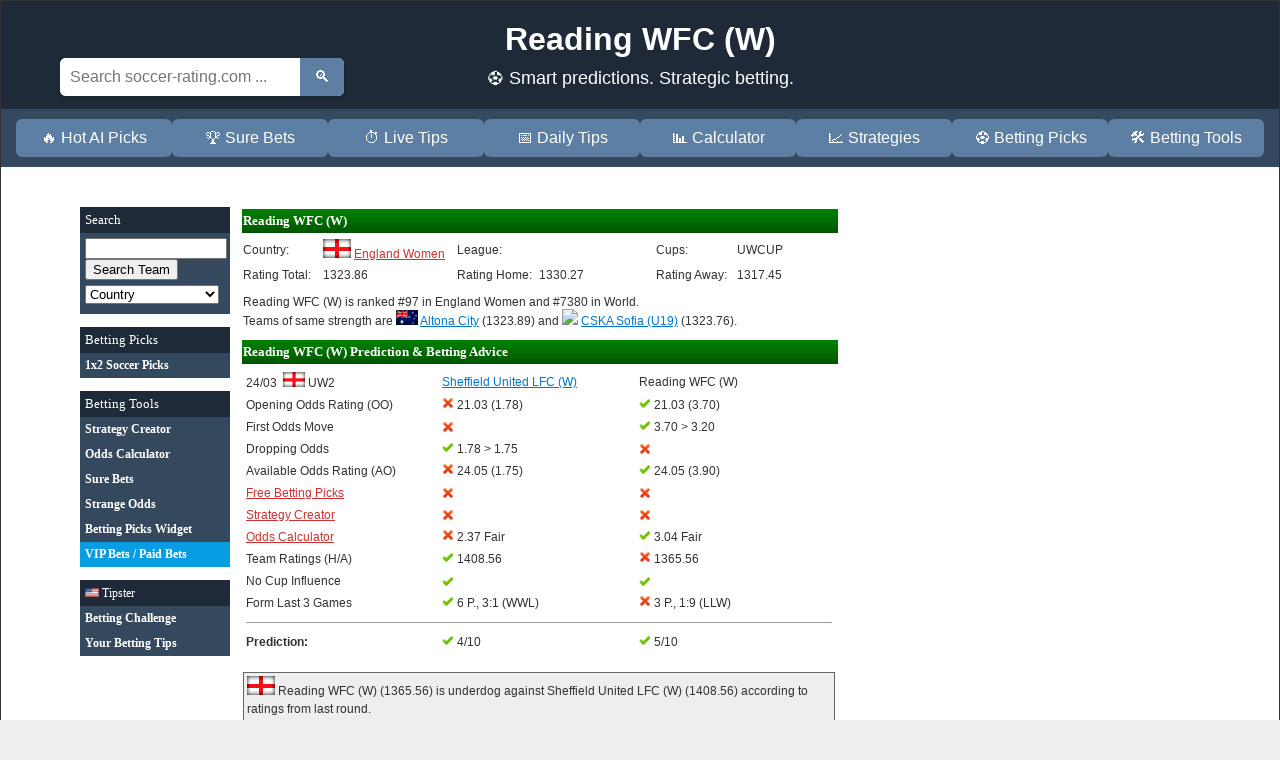

--- FILE ---
content_type: text/html; charset=UTF-8
request_url: https://www.soccer-rating.com/Reading-WFC-W/w5004/
body_size: 8984
content:
<!DOCTYPE HTML PUBLIC "-//W3C//DTD HTML 4.01 Transitional//EN"
       "https://www.w3.org/TR/html4/loose.dtd">
<html>
<head>
<meta http-equiv="content-type" content="text/html; charset=utf-8">
<title>Reading WFC (W): Prediction (1x2), Betting Advice & FAIR ODDS</title>
<meta name="description" content="Prediction 1 ✘ 2: Reading WFC (W) in England Women lower leagues. ⚽ Bet on Reading WFC (W). 󾕊 Match Preview & Betting Tips. | ✅ Fair Odds seem to be Reading WFC (W) ...">
<meta http-equiv="expires" content="0">
<meta http-equiv="cache-control" content="no-cache"><meta http-equiv="pragma" content="no-cache">
<link rel="stylesheet" type="text/css" media="all" href="https://www.soccer-rating.com/style.css">
<link rel="stylesheet" type="text/css" media="all" href="/css/sr.css">
<script src="/js/sr.js" defer></script>
<base href="https://www.soccer-rating.com/">
<meta name="viewport" content="width=device-width; initial-scale=1; minimum-scale=1; maximum-scale=2.5; user-scalable=2.5;"/>   
<meta http-equiv="X-UA-Compatible" content="IE=edge,chrome=1">
<meta name="HandheldFriendly" content="True">
<meta name="MobileOptimized" content="400">

<!-- Global site tag (gtag.js) - Google Analytics -->
<script async src="https://www.googletagmanager.com/gtag/js?id=UA-3455536-2"></script>
<script>
  window.dataLayer = window.dataLayer || [];
  function gtag(){dataLayer.push(arguments);}
  gtag('js', new Date());

  gtag('config', 'UA-3455536-2');
</script>

<style type="text/css">
body {text-align:center;background-color:#eee;}
td {font-family:Verdana;font-size:13px;}
a.navi {font-family:Arial;font-size:13px;}
.field {position:absolute;width:40px;text-align:center;}
.lheadline {font-size:24px;}
.leftcol {min-height:780px;}
.sfield {position:relative;height:320px;width:540px;background:url('/images/sfield.jpg');left:6px;}
.fp {background-color:#333;color:#fff;display:inline-block;padding:2px;margin-top:1px;white-space:nowrap;}
@media only screen and (max-width: 910px) { 
  .leftcol {min-height:0px;}
}
@media only screen and (max-width: 500px) { 
 .sfield {position:absolute;left:-40px;width:520px;}
 .sfieldwrap {width:380px;height:320px;overflow:hidden;
}
.wrap {max-width:100%;width:100%;}
a {color:#000000;}
a:hover {color:#ff0000;}
.nav-buttons a:hover {
  color:white;
  background-color: #7f97b5;
}
</style>
<script type="application/ld+json">
{
  "@context": "https://schema.org/",
  "@type": "SportsEvent",
  "name": "Sheffield United LFC (W) - Reading WFC (W)",
  "description": "Sheffield United LFC (W) vs Reading WFC (W) Prediction, Betting Tips",
 "url": "https://www.soccer-rating.com/Reading-WFC-W/w5004/","startDate": "2024-03-24T15:00+0100",   "location": {
    "@type": "Place",
    "name": "Sheffield United LFC (W) Stadium",
    "address": "Sheffield United LFC (W) Stadium"
  },
  "awayTeam": {
    "@type": "SportsTeam",
    "name": "Reading WFC (W)",
    "sameAs": "https://www.soccer-rating.com/Reading-WFC-W/w5004/"
  },
  "homeTeam": {
    "@type": "SportsTeam",
    "name": "Sheffield United LFC (W)",
    "sameAs": "https://www.soccer-rating.com/Sheffield-United-LFC-W/w9464/"
  }
 }
</script>

</head>
<body>



<div class="wrap" style="max-width:100%;width:100%;background-repeat:no-repeat;background-color:#ffffff;display:inline-block;">


<header>
  <div class="header-inner">
  <h1>
Reading WFC (W)</h1>
    <div class="header-layout">
     <div class="tagline">⚽ Smart predictions. Strategic betting.</div>       <div class="search-bar">
        <form action="/search" method="GET">
          <input type="text" name="search" placeholder="Search soccer-rating.com ..." />
          <button type="submit">🔍</button>
        </form>
      </div>
    </div>
  </div>
</header>

  <div class="nav-container">
    <div class="nav-buttons">
      <a href="/">🔥 Hot AI Picks</a>
      <a href="/sure-bets">🏆 Sure Bets</a>
      <a href="/live-tips">⏱️ Live Tips</a>
      <a href="/today-prediction">📅 Daily Tips</a>
      <a href="/football-odds-calculator">📊 Calculator</a>
      <a href="/tips/">📈 Strategies</a>
      <a href="/picks">⚽ Betting Picks</a>    
   <a href="#" id="contactBtn">🛠️ Betting Tools</a>
    <div class="dropdown" id="contactDropdown">
      <a href="/football-country-ranking/">Ratings</a>
      <a href="/betting-challenge/">Challenge</a>
      <a href="/bet">User Tips</a>
      <a href="/newsletter">Newsletter</a>
      <a href="/strange-odds">Strange Odds</a>
      <a href="/lucky.php">Lucky Bets</a>
      <a href="/wlogin.php">Picks Widget</a>
      <a href="/vip">VIP / Paid Bets</a>
    </div>
    </div>
  </div>

  <div class="container">

<div class="content2 nomobil leftcol">


<table cellpadding="5" cellspacing="0" width="100%">
<tr><td bgcolor="#1e2a38"><font color="#ffffff" face="Verdana" size="2">Search</font></td></tr>
<tr><td bgcolor="#34495e">
<form action="search.php" method="GET" style="margin-top:0px;margin-bottom:5px">
<input type="text" name="search" size="15" style="width:134px"><br>
<input type="submit" value="Search Team">
</form>

<form action="country.php" method="POST" style="margin-top:0px;margin-bottom:5px">
<select name="cid"  style="width:134px" onchange="window.location.href=this.options[this.selectedIndex].value">
<option value="">Country
<option value="/England/">England</option><option value="/Spain/">Spain</option><option value="/Italy/">Italy</option><option value="/Germany/">Germany</option><option value="/France/">France</option>
<option value="">---------</option>
<option value="/Albania/">Albania</option><option value="/Armenia/">Armenia</option><option value="/Austria/">Austria</option><option value="/Azerbaijan/">Azerbaijan</option><option value="/Belarus/">Belarus</option><option value="/Belgium/">Belgium</option><option value="/Bosnia-Herzegovina/">Bosnia-Herzegovina</option><option value="/Bulgaria/">Bulgaria</option>
<option value="/Croatia/">Croatia</option><option value="/Cyprus/">Cyprus</option><option value="/Czech-Republic/">Czech Republic</option><option value="/Denmark/">Denmark</option><option value="/Estonia/">Estonia</option><option value="/Finland/">Finland</option><option value="/Faeroeer/">Färöer</option><option value="/Georgia/">Georgia</option><option value="/Greece/">Greece</option><option value="/Hungary/">Hungary</option><option value="/Iceland/">Iceland</option><option value="/Ireland/">Ireland</option><option value="/Israel/">Israel</option><option value="/Kazakhstan/">Kazakhstan</option><option value="/Latvia/">Latvia</option><option value="/Lithuania/">Lithuania</option><option value="/Luxembourg/">Luxembourg</option><option value="/Macedonia/">Macedonia</option><option value="/Malta/">Malta</option><option value="/Moldova/">Moldova</option><option value="/Montenegro/">Montenegro</option><option value="/Netherlands/">Netherlands</option><option value="/Northern-Ireland/">Northern Ireland</option><option value="/Norway/">Norway</option><option value="/Poland/">Poland</option><option value="/Portugal/">Portugal</option><option value="/Romania/">Romania</option><option value="/Russia/">Russia</option><option value="/Scotland/">Scotland</option><option value="/Serbia/">Serbia</option><option value="/Slovakia/">Slovakia</option><option value="/Slovenia/">Slovenia</option><option value="/Sweden/">Sweden</option><option value="/Switzerland/">Switzerland</option><option value="/Turkey/">Turkey</option><option value="/Ukraine/">Ukraine</option><option value="/Wales/">Wales</option></select></form>


</td></tr></table><p>


<table cellpadding="5" cellspacing="0" width="100%">
<tr><td bgcolor="#1e2a38"><font color="#ffffff" face="Verdana" size="2">Betting Picks</font></td></tr>
<tr><td bgcolor="#34495e"><a href="/picks" class="lmenu"><font color="#ffffff"><b>1x2 Soccer Picks</b></font></a></td></tr>
</table><p>



<table cellpadding="5" cellspacing="0" width="100%">
<tr><td bgcolor="#1e2a38"><font color="#ffffff" face="Verdana" size="2">Betting Tools</font></td></tr>
<!-- <tr><td bgcolor="#34495e"><a href="/banker-bets" class="lmenu"><font color="#ffffff"><b>Banker Bets</b></font></a></td></tr> -->
<tr><td bgcolor="#34495e"><a href="/tips/" class="lmenu"><font color="#ffffff"><b>Strategy Creator</b></font></a></td></tr>
<tr><td bgcolor="#34495e"><a href="/football-odds-calculator" class="lmenu"><font color="#ffffff"><b>Odds Calculator</b></font></a></td></tr>
<tr><td bgcolor="#34495e"><a href="/sure-bets" class="lmenu"><font color="#ffffff"><b>Sure Bets</b></font></a></td></tr>
<tr><td bgcolor="#34495e"><a href="/strange-odds" class="lmenu"><font color="#ffffff"><b>Strange Odds</b></font></a></td></tr>
<tr><td bgcolor="#34495e"><a href="/wlogin.php" class="lmenu"><font color="#ffffff"><b>Betting Picks Widget</b></font></a></td></tr>
<tr><td bgcolor="#089DE3"><a href="/vip" class="lmenu"><font color="#ffffff"><b>VIP Bets / Paid Bets</b></font></a></td></tr> 


</table><p>








<table cellpadding="5" cellspacing="0" width="100%"><tr><td bgcolor="#1e2a38" colspan=2><img src="./flags/US.gif" width="14" align="abscenter"> <a href="/profile.php" class="lmenu"><font style="font-family:Verdana;font-size:12px;color:#ffffff">Tipster</font></a></td></tr><tr><td bgcolor="#34495e"><a href="/betting-challenge" class="lmenu"><font style="font-family:Verdana;font-size:12px;color:#ffffff"><b>Betting Challenge</b></font></a></td></tr><tr><td bgcolor="#34495e"><a href="/bet" class="lmenu"><font color="#ffffff"><b>Your Betting Tips</b></font></a></td></tr></table><p>
<ins class="adsbygoogle"
     style="display:block"
     data-ad-client="ca-pub-3868395791807719"
     data-ad-slot="2387363105"
     data-ad-format="auto"
     data-full-width-responsive="true"></ins>
<script>
     (adsbygoogle = window.adsbygoogle || []).push({});
</script><br>




</div>


<style type="text/css">
.leftc {margin-left:10px;max-width:600px;}
.ismobil2 {display:none;}
@media only screen and (max-width:910px) {
 .leftc {margin-left:4px;max-width:550px;}
}
@media only screen and (max-width:750px) {
 .nomobil, .nomobilstar {display:none;}
 .ismobil {display:block;}
 .ismobil2 {display:table-cell;}
 body {margin:0;padding:0;}
 .bigtable {max-width:100%;}
 .news, .offer {display:table-footer-group;float:none;}
 .matches {display:table-header-group;float:none;}
 .wrap {display:table;border-spacing:10px;}
 .leftc {margin-left:4px;max-width:550px;}
}

</style>

<div class="content2 leftc" style="background-color:#ffffff">



<table bgcolor="#ffffff" width="100%" class="bigtable" style="border:0px solid;">
<tr><th bgcolor="#006600" colspan="11" style="background-color:#008000;background-image:url(/gradient.png);" height="22"><font color="#ffffff" face="Verdana" size="2"><b>Reading WFC (W)</b></font></th></tr>
<tr><td width="14%">Country:</td><td width="22%"><img src="/flags/UW.gif" border="0" align="abscenter"> <a href="/England-Women/" class="highlight">England Women</a></td><td class="nomobil">&nbsp; &nbsp;</td><td width="14%">League:</td><td width="19%"><a href="/England-Women//" class="highlight"></a></td><td class="nomobil">&nbsp; &nbsp;</td><td width="14%" class="nomobil">Cups:</td><td width="16%" class="nomobil">UWCUP</td><td rowspan=2 width="6%" valign="middle" align="center"></td></tr><tr class="nomobil"><td>Rating Total:</td><td>1323.86</td><td></td><td>Rating Home:</td><td>1330.27</td><td></td><td>Rating Away:</td><td>1317.45</td></tr>
</table>



<table bgcolor="#ffffff" width="100%" border="0" class="bigtable"  style="margin-top:7px;">
<tr><td colspan>Reading WFC (W) is ranked #97 in England Women and #7380 in World. 
<br>
Teams of same strength are <img src="https://www.soccer-rating.com/flags/AU.gif" height="15" align="abscenter"> <a href="/Altona-City/w14096/">Altona City</a> (1323.89) and <img src="https://www.soccer-rating.com/flags/.gif" height="15" align="abscenter"> <a href="/CSKA-Sofia-U19/w16677/">CSKA Sofia (U19)</a> (1323.76).</td></tr></table>

<table bgcolor="#ffffff" width="100%" border="0" class="bigtable" style="margin-top:7px;"><tr><th bgcolor="#006600" colspan="11" style="background-color:#008000;background-image:url(/gradient.png);" height="22"><font color="#ffffff" face="Verdana" size="2"><b>Reading WFC (W) Prediction &amp; Betting Advice</b></font></th></tr><tr><td><font style="line-height:1.5"><table class="bigtable" width="100%" border="0"><tr><tr><td width="33%">24/03 &nbsp;<img src="https://www.soccer-rating.com/flags/UW.gif" height="15" align="abscenter"> UW2</td><td width="33%"><a href="/Sheffield-United-LFC-W/w9464/"><u>Sheffield United LFC (W)</u></a><br></td><td width="33%"> Reading WFC (W)</td></tr><tr><td>Opening Odds Rating (OO)</td><td><img src="/images/lost.png" height="12"> 21.03 (1.78)</td><td><img src="/images/won.png" height="12"> 21.03 (3.70)</td></tr><tr><td>First Odds Move</td><td><img src="/images/lost.png" height="12"></td><td><img src="/images/won.png" height="12"> 3.70 &gt; 3.20</td></tr><tr><td>Dropping Odds</td><td><img src="/images/won.png" height="12"> 1.78 &gt; 1.75</td><td><img src="/images/lost.png" height="12"></td></tr><tr><td>Available Odds Rating (AO)</td><td><img src="/images/lost.png" height="12"> 24.05 (1.75)</td><td><img src="/images/won.png" height="12"> 24.05 (3.90)</td></tr><tr><td><a href="/picks.php" class="highlight">Free Betting Picks</a></td><td><img src="/images/lost.png" height="12"></td><td><img src="/images/lost.png" height="12"></td></tr><tr><td><a href="/tips/" class="highlight">Strategy Creator</a></td><td><img src="/images/lost.png" height="12"></td><td><img src="/images/lost.png" height="12"></td></tr><tr><td><a href="/football-odds-calculator" class="highlight">Odds Calculator</a></td><td><img src="/images/lost.png" height="12"> 2.37 Fair</td><td><img src="/images/won.png" height="12"> 3.04 Fair</td></tr><tr><td>Team Ratings (H/A)</td><td><img src="/images/won.png" height="12"> 1408.56</td><td><img src="/images/lost.png" height="12"> 1365.56</td></tr><tr><td>No Cup Influence</td><td><img src="/images/won.png" height="12"></td><td><img src="/images/won.png" height="12"></td></tr><tr><td>Form Last 3 Games</td><td><img src="/images/won.png" height="12"> 6 P., 3:1 (WWL)</td><td><img src="/images/lost.png" height="12"> 3 P., 1:9 (LLW)</td></tr><tr><td colspan=3><hr size=1></td></tr><tr><td><b>Prediction:</b></td><td><img src="/images/won.png" height="12"> 4/10</td><td><img src="/images/won.png" height="12"> 5/10</td></tr>
</table><br><table bgcolor="#eeeeee" width="100%" style="border:1px solid #666666;"><tr><td><img src="/flags/UW.gif" border="0" align="abscenter"> Reading WFC (W) (1365.56) is underdog against Sheffield United LFC (W) (1408.56) according to ratings from last round.<p style="margin-bottom:0"><b>Betting Tip:</b><br><i>No Bet!</i><br>Fair Odds seem to be Sheffield United LFC (W) (2.37) and Reading WFC (W) (3.04).
<br>Reading WFC (W) is <b>underrated</b> by bookmakers.&nbsp; OO|AO&nbsp;Ratings are 21|24 <font face="Verdana" style="font-size:14px" color="#006600">&uarr;</font>.<br><div style="margin-top:10px"><b>Odds Development:</b></div><style>.arr {padding-left:0 !important;}</style><table cellpadding="2"><tr><td>Opening Odds:</td><td>1.78</td><td></td><td>3.50</td><td>3.70</td><td></td><td>(OO 21.03)</td></tr><tr><td>Dropping Odds:</td><td>1.98</td><td  class="arr"><font face="Verdana" style="font-size:14px;" color="#006600">&uarr;</font></td><td>3.30</td><td>3.20</td><td class="arr"><font face="Verdana" style="font-size:14px;" color="#ff0000">&darr;</font></td><td>(DO 10.10)</td></tr><tr><td>Closing Odds:</td><td>1.75</td><td class="arr"><font face="Verdana" style="font-size:14px;" color="#ff0000">&darr;</font></td><td>3.40</td><td>3.90</td><td class="arr"><font face="Verdana" style="font-size:14px;" color="#006600">&uarr;</font></td><td>(AO 24.05)</td></tr><tr><td>Fair Odds:</td><td>2.37</td><td></td><td>4.01</td><td>3.04</td><td></td><td> <a href="javascript:copyToClipboard('Sheffield United LFC (W),Reading WFC (W),2,UW2,21.03,10.10,24.05,1.78,3.50,3.70,1.98,3.30,3.20,1.75,3.40,3.90,2.37,4.01,3.04')">Calculated Odds</a></td></tr></table></td></tr></table></font></td></tr></table>








</div>

<div class="content2 leftc" style="border:0px solid;max-width:100%">






<table class="bigtable" bgcolor="#ffffff" width="100%" cellspacing="0" cellpadding="3" border="0">
<tr>
<td bgcolor="#006600" style="background-color:#008000;background-image:url(/gradient.png);" height="22" class="nomobil"><font color="#ffffff" face="Verdana" size="2"><b>&nbsp;</b></font></td>
<td bgcolor="#006600" style="background-color:#008000;background-image:url(/gradient.png);" height="22"><font color="#ffffff" face="Verdana" size="2"><b>Matches</b></font></td>
<td bgcolor="#006600" style="background-color:#008000;background-image:url(/gradient.png);"><font color="#ffffff" face="Verdana" size="2"><b>Reading WFC (W)</b></font></td>
<th bgcolor="#006600" style="background-color:#008000;background-image:url(/gradient.png);" class="nomobil" align="center"><font color="#ffffff" face="Verdana" size="2"><b>1</b></font></th>
<th bgcolor="#006600" style="background-color:#008000;background-image:url(/gradient.png);" class="nomobil" align="center"><font color="#ffffff" face="Verdana" size="2"><b>X</b></font></th>
<th bgcolor="#006600" style="background-color:#008000;background-image:url(/gradient.png);" class="nomobil" align="center"><font color="#ffffff" face="Verdana" size="2"><b>2</b></font></th>
<th bgcolor="#006600" style="background-color:#008000;background-image:url(/gradient.png);" class="ismobil2"><font color="#ffffff" face="Verdana" size="2"><b>Odds</b></font></th>
<td bgcolor="#006600" style="background-color:#008000;background-image:url(/gradient.png);" class="nomobil"><font color="#ffffff" face="Verdana" size="2"><b></b></font></td>
<th bgcolor="#006600" style="background-color:#008000;background-image:url(/gradient.png);" colspan="2"><font color="#ffffff" face="Verdana" size="2"><b>Home/Away</b></font></th>
<td bgcolor="#006600" style="background-color:#008000;background-image:url(/gradient.png);"><font color="#ffffff" face="Verdana" size="2"><b>Res.</b></font></td>
</tr>
<tr bgcolor="#ffffff"><td class="nomobil">30</td><td>24.03.24<div class="ismobil">UW2</div></td><td><a href="/Sheffield-United-LFC-W/w9464/" class="list">Sheffield United LFC (W)</a> - Reading WFC (W)</td><td align=center class="nomobil"><b>1.75</b></td><td align=center class="nomobil">3.40</td><td align=center class="nomobil">3.90</td><td class="ismobil"><b>1.75</b><br>3.40<br>3.90</td><td class="nomobil">UW2</td><td>1453.68</td><td><b>1323.86</b></td><td>5:1</td></tr>
<tr bgcolor="#f3f3f3"><td class="nomobil">29</td><td>20.03.24<div class="ismobil">UW2</div></td><td>Reading WFC (W) - <a href="/Birmingham-City-LFC-W/w2879/" class="list">Birmingham City LFC (W)</a></td><td align=center class="nomobil">6.75</td><td align=center class="nomobil">4.10</td><td align=center class="nomobil"><b>1.39</b></td><td class="ismobil">6.75<br>4.10<br><b>1.39</b></td><td class="nomobil">UW2</td><td><b>1347.91</b></td><td>1632.30</td><td>0:4</td></tr>
<tr bgcolor="#ffffff"><td class="nomobil">28</td><td>17.03.24<div class="ismobil">UW2</div></td><td><a href="/Southampton-LFC-W/w11045/" class="list">Southampton LFC (W)</a> - Reading WFC (W)</td><td align=center class="nomobil"><b>1.51</b></td><td align=center class="nomobil">3.80</td><td align=center class="nomobil">5.25</td><td class="ismobil"><b>1.51</b><br>3.80<br>5.25</td><td class="nomobil">UW2</td><td>1556.39</td><td><b>1375.78</b></td><td>5:0</td></tr>
<tr bgcolor="#f3f3f3"><td class="nomobil">27</td><td>10.03.24<div class="ismobil">UW2</div></td><td><a href="/Charlton-Athletic-WFC-W/w9608/" class="list">Charlton Athletic WFC (W)</a> - Reading WFC (W)</td><td align=center class="nomobil">1.43</td><td align=center class="nomobil">4.10</td><td align=center class="nomobil"><b>6.00</b></td><td class="ismobil">1.43<br>4.10<br><b>6.00</b></td><td class="nomobil">UW2</td><td>1577.62</td><td><b>1359.91</b></td><td>0:1</td></tr>
<tr bgcolor="#ffffff"><td class="nomobil">26</td><td>03.03.24<div class="ismobil">UW2</div></td><td>Reading WFC (W) - <a href="/London-City-Lionesses-LFC-W/w9517/" class="list">London City Lionesses LFC (W)</a></td><td align=center class="nomobil">2.85</td><td align=center class="nomobil">3.30</td><td align=center class="nomobil"><b>2.15</b></td><td class="ismobil">2.85<br>3.30<br><b>2.15</b></td><td class="nomobil">UW2</td><td><b>1374.08</b></td><td>1464.83</td><td>1:2</td></tr>
<tr bgcolor="#f3f3f3"><td class="nomobil">25</td><td>04.02.24<div class="ismobil">UW2</div></td><td>Reading WFC (W) - <a href="/Sunderland-WFC-W/w4475/" class="list">Sunderland WFC (W)</a></td><td align=center class="nomobil"><b>4.00</b></td><td align=center class="nomobil">3.20</td><td align=center class="nomobil">1.80</td><td class="ismobil"><b>4.00</b><br>3.20<br>1.80</td><td class="nomobil">UW2</td><td><b>1421.01</b></td><td>1509.10</td><td>1:0</td></tr>
<tr bgcolor="#ffffff"><td class="nomobil">24</td><td>28.01.24<div class="ismobil">UW2</div></td><td><a href="/Lewes-LFC-W/w9465/" class="list">Lewes LFC (W)</a> - Reading WFC (W)</td><td align=center class="nomobil">1.90</td><td align=center class="nomobil"><b>3.30</b></td><td align=center class="nomobil">3.40</td><td class="ismobil">1.90<br><b>3.30</b><br>3.40</td><td class="nomobil">UW2</td><td>1374.70</td><td><b>1501.31</b></td><td>2:2</td></tr>
<tr bgcolor="#f3f3f3"><td class="nomobil">23</td><td>14.01.24<div class="ismobil">UWCUP</div></td><td>Reading WFC (W) - <a href="/Wolverhampton-Wanderers-WFC-W/w10976/" class="list">Wolverhampton Wanderers WFC (W)</a></td><td align=center class="nomobil">1.70</td><td align=center class="nomobil">3.60</td><td align=center class="nomobil"><b>4.00</b></td><td class="ismobil">1.70<br>3.60<br><b>4.00</b></td><td class="nomobil">UWCUP</td><td><b>1554.88</b></td><td>1585.15</td><td>1:2</td></tr>
<tr bgcolor="#ffffff"><td class="nomobil">22</td><td>17.12.23<div class="ismobil">UW2</div></td><td>Reading WFC (W) - <a href="/Crystal-Palace-LFC-W/w9466/" class="list">Crystal Palace LFC (W)</a></td><td align=center class="nomobil">4.40</td><td align=center class="nomobil"><b>3.75</b></td><td align=center class="nomobil">1.60</td><td class="ismobil">4.40<br><b>3.75</b><br>1.60</td><td class="nomobil">UW2</td><td><b>1430.01</b></td><td>1764.51</td><td>1:1</td></tr>
<tr bgcolor="#f3f3f3"><td class="nomobil">21</td><td>13.12.23<div class="ismobil">UWCUP</div></td><td><a href="/Bristol-City-WFC-W/w2878/" class="list">Bristol City WFC (W)</a> - Reading WFC (W)</td><td align=center class="nomobil">1.39</td><td align=center class="nomobil"><b>4.33</b></td><td align=center class="nomobil">6.25</td><td class="ismobil">1.39<br><b>4.33</b><br>6.25</td><td class="nomobil">UWCUP</td><td>1584.74</td><td><b>1443.48</b></td><td>1:1</td></tr>
<tr bgcolor="#ffffff"><td class="nomobil">20</td><td>10.12.23<div class="ismobil">UWCUP</div></td><td><a href="/Cheltenham-Town-LFC-W/w10975/" class="list">Cheltenham Town LFC (W)</a> - Reading WFC (W)</td><td align=center class="nomobil">7.50</td><td align=center class="nomobil">4.80</td><td align=center class="nomobil"><b>1.30</b></td><td class="ismobil">7.50<br>4.80<br><b>1.30</b></td><td class="nomobil">UWCUP</td><td>1420.32</td><td><b>1526.67</b></td><td>0:4</td></tr>
<tr bgcolor="#f3f3f3"><td class="nomobil">19</td><td>12.11.23<div class="ismobil">UW2</div></td><td>Reading WFC (W) - <a href="/Watford-LFC-W/w5414/" class="list">Watford LFC (W)</a></td><td align=center class="nomobil">1.80</td><td align=center class="nomobil"><b>3.70</b></td><td align=center class="nomobil">3.30</td><td class="ismobil">1.80<br><b>3.70</b><br>3.30</td><td class="nomobil">UW2</td><td><b>1372.96</b></td><td>1334.46</td><td>0:0</td></tr>
<tr bgcolor="#ffffff"><td class="nomobil">18</td><td>08.11.23<div class="ismobil">UWCUP</div></td><td>Reading WFC (W) - <a href="/Southampton-LFC-W/w11045/" class="list">Southampton LFC (W)</a></td><td align=center class="nomobil">4.10</td><td align=center class="nomobil">3.75</td><td align=center class="nomobil"><b>1.65</b></td><td class="ismobil">4.10<br>3.75<br><b>1.65</b></td><td class="nomobil">UWCUP</td><td><b>1370.75</b></td><td>1586.82</td><td>0:1</td></tr>
<tr bgcolor="#f3f3f3"><td class="nomobil">17</td><td>05.11.23<div class="ismobil">UW2</div></td><td><a href="/Birmingham-City-LFC-W/w2879/" class="list">Birmingham City LFC (W)</a> - Reading WFC (W)</td><td align=center class="nomobil"><b>1.43</b></td><td align=center class="nomobil">4.20</td><td align=center class="nomobil">5.75</td><td class="ismobil"><b>1.43</b><br>4.20<br>5.75</td><td class="nomobil">UW2</td><td>1522.83</td><td><b>1399.36</b></td><td>2:1</td></tr>
<tr bgcolor="#ffffff"><td class="nomobil">16</td><td>22.10.23<div class="ismobil">UW2</div></td><td>Reading WFC (W) - <a href="/Sheffield-United-LFC-W/w9464/" class="list">Sheffield United LFC (W)</a></td><td align=center class="nomobil">2.25</td><td align=center class="nomobil">3.25</td><td align=center class="nomobil"><b>2.65</b></td><td class="ismobil">2.25<br>3.25<br><b>2.65</b></td><td class="nomobil">UW2</td><td><b>1408.95</b></td><td>1457.09</td><td>1:3</td></tr>
<tr bgcolor="#f3f3f3"><td class="nomobil">15</td><td>15.10.23<div class="ismobil">UW2</div></td><td><a href="/Sunderland-WFC-W/w4475/" class="list">Sunderland WFC (W)</a> - Reading WFC (W)</td><td align=center class="nomobil"><b>1.93</b></td><td align=center class="nomobil">3.50</td><td align=center class="nomobil">3.20</td><td class="ismobil"><b>1.93</b><br>3.50<br>3.20</td><td class="nomobil">UW2</td><td>1441.67</td><td><b>1413.25</b></td><td>3:1</td></tr>
<tr bgcolor="#ffffff"><td class="nomobil">14</td><td>11.10.23<div class="ismobil">UWCUP</div></td><td><a href="/Tottenham-Hotspur-LFC-W/w6987/" class="list">Tottenham Hotspur LFC (W)</a> - Reading WFC (W)</td><td align=center class="nomobil"><b>1.15</b></td><td align=center class="nomobil">7.25</td><td align=center class="nomobil">11.50</td><td class="ismobil"><b>1.15</b><br>7.25<br>11.50</td><td class="nomobil">UWCUP</td><td>1766.60</td><td><b>1459.88</b></td><td>6:0</td></tr>
<tr bgcolor="#f3f3f3"><td class="nomobil">13</td><td>08.10.23<div class="ismobil">UW2</div></td><td>Reading WFC (W) - <a href="/Lewes-LFC-W/w9465/" class="list">Lewes LFC (W)</a></td><td align=center class="nomobil"><b>1.70</b></td><td align=center class="nomobil">3.50</td><td align=center class="nomobil">4.10</td><td class="ismobil"><b>1.70</b><br>3.50<br>4.10</td><td class="nomobil">UW2</td><td><b>1487.22</b></td><td>1309.13</td><td>1:0</td></tr>
<tr bgcolor="#ffffff"><td class="nomobil">12</td><td>01.10.23<div class="ismobil">UW2</div></td><td><a href="/Durham-WFC-W/w6990/" class="list">Durham WFC (W)</a> - Reading WFC (W)</td><td align=center class="nomobil">2.50</td><td align=center class="nomobil">3.30</td><td align=center class="nomobil"><b>2.37</b></td><td class="ismobil">2.50<br>3.30<br><b>2.37</b></td><td class="nomobil">UW2</td><td>1423.02</td><td><b>1487.95</b></td><td>0:2</td></tr>
<tr bgcolor="#f3f3f3"><td class="nomobil">11</td><td>17.09.23<div class="ismobil">UW2</div></td><td>Reading WFC (W) - <a href="/Southampton-LFC-W/w11045/" class="list">Southampton LFC (W)</a></td><td align=center class="nomobil">3.10</td><td align=center class="nomobil">3.25</td><td align=center class="nomobil"><b>2.00</b></td><td class="ismobil">3.10<br>3.25<br><b>2.00</b></td><td class="nomobil">UW2</td><td><b>1475.72</b></td><td>1525.72</td><td>1:4</td></tr>
<tr bgcolor="#ffffff"><td class="nomobil">10</td><td>10.09.23<div class="ismobil">UW2</div></td><td><a href="/London-City-Lionesses-LFC-W/w9517/" class="list">London City Lionesses LFC (W)</a> - Reading WFC (W)</td><td align=center class="nomobil">1.93</td><td align=center class="nomobil"><b>3.25</b></td><td align=center class="nomobil">3.30</td><td class="ismobil">1.93<br><b>3.25</b><br>3.30</td><td class="nomobil">UW2</td><td>1570.95</td><td><b>1533.68</b></td><td>1:1</td></tr>
<tr bgcolor="#f3f3f3"><td class="nomobil">9</td><td>02.09.23<div class="ismobil">UW2</div></td><td>Reading WFC (W) - <a href="/Charlton-Athletic-WFC-W/w9608/" class="list">Charlton Athletic WFC (W)</a></td><td align=center class="nomobil">2.25</td><td align=center class="nomobil"><b>3.40</b></td><td align=center class="nomobil">2.60</td><td class="ismobil">2.25<br><b>3.40</b><br>2.60</td><td class="nomobil">UW2</td><td><b>1536.07</b></td><td>1548.12</td><td>0:0</td></tr>
<tr bgcolor="#ffffff"><td class="nomobil">8</td><td>27.08.23<div class="ismobil">UW2</div></td><td><a href="/Crystal-Palace-LFC-W/w9466/" class="list">Crystal Palace LFC (W)</a> - Reading WFC (W)</td><td align=center class="nomobil">2.65</td><td align=center class="nomobil"><b>3.50</b></td><td align=center class="nomobil">2.20</td><td class="ismobil">2.65<br><b>3.50</b><br>2.20</td><td class="nomobil">UW2</td><td>1381.00</td><td><b>1506.99</b></td><td>1:1</td></tr>
<tr bgcolor="#f3f3f3"><td class="nomobil">7</td><td>27.05.23<div class="ismobil">UW1</div></td><td>Reading WFC (W) - <a href="/Chelsea-LFC-W/w2882/" class="list">Chelsea LFC (W)</a></td><td align=center class="nomobil">41.00</td><td align=center class="nomobil">17.00</td><td align=center class="nomobil"><b>1.02</b></td><td class="ismobil">41.00<br>17.00<br><b>1.02</b></td><td class="nomobil">UW1</td><td><b>1541.45</b></td><td>2171.32</td><td>0:3</td></tr>
<tr bgcolor="#ffffff"><td class="nomobil">6</td><td>20.05.23<div class="ismobil">UW1</div></td><td><a href="/Tottenham-Hotspur-LFC-W/w6987/" class="list">Tottenham Hotspur LFC (W)</a> - Reading WFC (W)</td><td align=center class="nomobil"><b>1.57</b></td><td align=center class="nomobil">3.90</td><td align=center class="nomobil">4.50</td><td class="ismobil"><b>1.57</b><br>3.90<br>4.50</td><td class="nomobil">UW1</td><td>1705.84</td><td><b>1594.08</b></td><td>4:1</td></tr>
<tr bgcolor="#f3f3f3"><td class="nomobil">5</td><td>07.05.23<div class="ismobil">UW1</div></td><td>Reading WFC (W) - <a href="/Aston-Villa-LFC-W/w5382/" class="list">Aston Villa LFC (W)</a></td><td align=center class="nomobil">4.50</td><td align=center class="nomobil">3.90</td><td align=center class="nomobil"><b>1.55</b></td><td class="ismobil">4.50<br>3.90<br><b>1.55</b></td><td class="nomobil">UW1</td><td><b>1609.66</b></td><td>1839.89</td><td>0:5</td></tr>
<tr bgcolor="#ffffff"><td class="nomobil">4</td><td>30.04.23<div class="ismobil">UW1</div></td><td><a href="/Manchester-City-LFC-W/w3960/" class="list">Manchester City LFC (W)</a> - Reading WFC (W)</td><td align=center class="nomobil"><b>1.06</b></td><td align=center class="nomobil">11.00</td><td align=center class="nomobil">20.00</td><td class="ismobil"><b>1.06</b><br>11.00<br>20.00</td><td class="nomobil">UW1</td><td>2120.03</td><td><b>1630.94</b></td><td>4:1</td></tr>
<tr bgcolor="#f3f3f3"><td class="nomobil">3</td><td>23.04.23<div class="ismobil">UW1</div></td><td>Reading WFC (W) - <a href="/Everton-LFC-W/w2880/" class="list">Everton LFC (W)</a></td><td align=center class="nomobil">2.70</td><td align=center class="nomobil">3.30</td><td align=center class="nomobil"><b>2.20</b></td><td class="ismobil">2.70<br>3.30<br><b>2.20</b></td><td class="nomobil">UW1</td><td><b>1620.56</b></td><td>1710.31</td><td>2:3</td></tr>
<tr bgcolor="#ffffff"><td class="nomobil">2</td><td>02.04.23<div class="ismobil">UW1</div></td><td><a href="/Leicester-City-WFC-W/w9516/" class="list">Leicester City WFC (W)</a> - Reading WFC (W)</td><td align=center class="nomobil"><b>2.35</b></td><td align=center class="nomobil">3.25</td><td align=center class="nomobil">2.60</td><td class="ismobil"><b>2.35</b><br>3.25<br>2.60</td><td class="nomobil">UW1</td><td>1558.59</td><td><b>1628.31</b></td><td>2:1</td></tr>
<tr bgcolor="#f3f3f3"><td class="nomobil">1</td><td>26.03.23<div class="ismobil">UW1</div></td><td>Reading WFC (W) - <a href="/Brighton-Hove-Albion-LFC-W/w7362/" class="list">Brighton & Hove Albion LFC (W)</a></td><td align=center class="nomobil">2.00</td><td align=center class="nomobil"><b>3.25</b></td><td align=center class="nomobil">3.10</td><td class="ismobil">2.00<br><b>3.25</b><br>3.10</td><td class="nomobil">UW1</td><td><b>1636.17</b></td><td>1623.68</td><td>2:2</td></tr>
<tr bgcolor="#ffffff"><td class="nomobil"></td><td>19.03.23<div class="ismobil">UWCUP</div></td><td>Reading WFC (W) - <a href="/Chelsea-LFC-W/w2882/" class="list">Chelsea LFC (W)</a></td><td align=center class="nomobil">13.00</td><td align=center class="nomobil">6.75</td><td align=center class="nomobil"><b>1.15</b></td><td class="ismobil">13.00<br>6.75<br><b>1.15</b></td><td class="nomobil">UWCUP</td><td><b>1628.58</b></td><td>2146.84</td><td>1:3</td></tr>
<tr bgcolor="#f3f3f3"><td class="nomobil"></td><td>12.03.23<div class="ismobil">UW1</div></td><td><a href="/Arsenal-LFC-W/w2887/" class="list">Arsenal LFC (W)</a> - Reading WFC (W)</td><td align=center class="nomobil"><b>1.06</b></td><td align=center class="nomobil">10.50</td><td align=center class="nomobil">23.00</td><td class="ismobil"><b>1.06</b><br>10.50<br>23.00</td><td class="nomobil">UW1</td><td>2085.81</td><td><b>1617.89</b></td><td>4:0</td></tr>
<tr bgcolor="#ffffff"><td class="nomobil"></td><td>05.03.23<div class="ismobil">UW1</div></td><td>Reading WFC (W) - <a href="/West-Ham-United-LFC-W/w7981/" class="list">West Ham United LFC (W)</a></td><td align=center class="nomobil"><b>2.70</b></td><td align=center class="nomobil">3.25</td><td align=center class="nomobil">2.25</td><td class="ismobil"><b>2.70</b><br>3.25<br>2.25</td><td class="nomobil">UW1</td><td><b>1614.94</b></td><td>1670.97</td><td>2:1</td></tr>
<tr bgcolor="#f3f3f3"><td class="nomobil"></td><td>26.02.23<div class="ismobil">UWCUP</div></td><td><a href="/Tottenham-Hotspur-LFC-W/w6987/" class="list">Tottenham Hotspur LFC (W)</a> - Reading WFC (W)</td><td align=center class="nomobil">1.51</td><td align=center class="nomobil"><b>4.10</b></td><td align=center class="nomobil">4.75</td><td class="ismobil">1.51<br><b>4.10</b><br>4.75</td><td class="nomobil">UWCUP</td><td>1728.96</td><td><b>1566.78</b></td><td>0:0</td></tr>
<tr bgcolor="#ffffff"><td class="nomobil"></td><td>05.02.23<div class="ismobil">UW1</div></td><td><a href="/Liverpool-LFC-W/w2881/" class="list">Liverpool LFC (W)</a> - Reading WFC (W)</td><td align=center class="nomobil"><b>2.10</b></td><td align=center class="nomobil">3.25</td><td align=center class="nomobil">3.00</td><td class="ismobil"><b>2.10</b><br>3.25<br>3.00</td><td class="nomobil">UW1</td><td>1649.97</td><td><b>1582.12</b></td><td>2:0</td></tr>
<tr bgcolor="#f3f3f3"><td class="nomobil"></td><td>29.01.23<div class="ismobil">UWCUP</div></td><td><a href="/Leicester-City-WFC-W/w9516/" class="list">Leicester City WFC (W)</a> - Reading WFC (W)</td><td align=center class="nomobil">3.10</td><td align=center class="nomobil"><b>3.25</b></td><td align=center class="nomobil">2.00</td><td class="ismobil">3.10<br><b>3.25</b><br>2.00</td><td class="nomobil">UWCUP</td><td>1499.77</td><td><b>1570.48</b></td><td>1:1</td></tr>
<tr bgcolor="#ffffff"><td class="nomobil"></td><td>22.01.23<div class="ismobil">UW1</div></td><td>Reading WFC (W) - <a href="/Manchester-United-LFC-W/w7887/" class="list">Manchester United LFC (W)</a></td><td align=center class="nomobil">12.00</td><td align=center class="nomobil">6.25</td><td align=center class="nomobil"><b>1.17</b></td><td class="ismobil">12.00<br>6.25<br><b>1.17</b></td><td class="nomobil">UW1</td><td><b>1560.20</b></td><td>1994.70</td><td>0:1</td></tr>
<tr bgcolor="#f3f3f3"><td class="nomobil"></td><td>15.01.23<div class="ismobil">UW1</div></td><td><a href="/Everton-LFC-W/w2880/" class="list">Everton LFC (W)</a> - Reading WFC (W)</td><td align=center class="nomobil"><b>1.47</b></td><td align=center class="nomobil">3.90</td><td align=center class="nomobil">5.50</td><td class="ismobil"><b>1.47</b><br>3.90<br>5.50</td><td class="nomobil">UW1</td><td>1750.51</td><td><b>1570.09</b></td><td>3:2</td></tr>
</table><p><table bgcolor="#ffffff"><tr><td><img src="chart.pl?days=1,2,3,4,5,6,7,8,9,10,11,12,13,14,15,16,17,18,19,20,21,22,23,24,25,26,27,28,29,30&rating=1636.17,1628.31,1620.56,1630.94,1609.66,1594.08,1541.45,1506.99,1536.07,1533.68,1475.72,1487.95,1487.22,1459.88,1413.25,1408.95,1399.36,1370.75,1372.96,1526.67,1443.48,1430.01,1554.88,1501.31,1421.01,1374.08,1359.91,1375.78,1347.91,1323.86" style="max-width:100%"></td></tr></table><p>
</div>
<div style="clear:both"></div>

<div class="content" style="margin-bottom:6px">
<center><p>
<hr size="1">
<font face="Arial" size="2">[<a href="links.php">Links</a>] &nbsp; [<a href="contact.php">Contact</a>]</font><br>
</center>
</div>



</div>
<div style="clear:both"></div>

<div style="max-width:1030px;margin-left:auto;margin-right:auto;text-align:left;margin-top:4px">
<font face="Arial" size="1">&copy; 2016 <a href="contact.php" class="list">soccer-rating.com</a></font>
</div><br>


<script>
function copyToClipboard(text) {
    // Convert comma-separated values to tab-separated values
    const tabSeparated = text.split(',').join('\t') + '\n';

    // Use modern Clipboard API
    if (navigator.clipboard) {
        navigator.clipboard.writeText(tabSeparated)
            .then(() => alert("Copied to clipboard!"))
            .catch(err => alert("Clipboard error:", err));
    } else {
        // Fallback for older browsers
        const textarea = document.createElement("textarea");
        textarea.value = tabSeparated;
        document.body.appendChild(textarea);
        textarea.select();
        document.execCommand("copy");
        document.body.removeChild(textarea);
        alert("Copied to clipboard.");
    }
}
</script>

</body></html>





--- FILE ---
content_type: text/css
request_url: https://www.soccer-rating.com/style.css
body_size: 1144
content:

div {box-sizing:border-box;}
th {font-family:Arial;font-size:13px;}
td {font-family:Arial;font-size:12px;}
td.text {font-family:Arial;font-size:13px;}
a {text-decoration:underline;color:#000000}
a:hover {text-decoration : underline; color:#ED1C24;}
a.highlight {text-decoration : underline;color:#cc3333;}
a.navi {text-decoration:underline;color:#ffffff;font-size:13px;display:block;}
a.list {text-decoration : none;color: #000000;}
a.lmenu {text-decoration:none;font-size:12px;font-family:Verdana;}
a.lmenu:hover {text-decoration:underline;color:#ffffff;}
a.lmenum {text-decoration:none;font-size:12px;font-family:Verdana;}
a.lmenum:hover {text-decoration:underline;}
table.bigtable td {font-family:Verdana,Arial;font-size:12px;}
div.grbutton {-webkit-border-radius:5px;-moz-border-radius:5px;border-radius:5px;box-shadow: 2px 2px 6px rgba(0,0,0,0.6);background-image: url(/bge2.jpg);width:116px;height:40px;vertical-align:middle;color:#ffffff;font-family:Arial;}
.calwday {box-sizing:border-box;float:left;width:110px;border:1px solid #999999;height:34px;text-align:center;font-size:13px;padding-top:6px;line-height:1.5;margin:4px;font-family:Arial;background-color:#006600;border-radius: 4px 4px 4px 4px;-moz-border-radius: 4px 4px 4px 4px;-webkit-border-radius: 4px 4px 4px 4px;}
.calwday:hover {background-color:#005500;cursor:pointer;}
.leftcol {max-width:150px !important;overflow:hidden;}
.lheadline {font-size:24px;}

.mbutton {float:left;margin:10px 4px 10px 3px;font-family:Arial;font-size:10px;}
.msub {display:none;display:none;position:absolute;background-color:#ffffff;border:1px solid;font-family:Arial;font-size:14px;line-height:1.5;padding:10px;}
.mbutton:hover .msub, .mbutton:focus .msub {display:block;}

.content {max-width:1000px;margin:0 auto;text-align:left;font-family:Verdana;font-size:13px;margin-top:10px;margin-left:20px;line-height:1.5;}
.content2 {float:left;max-width:490px;margin-left:20px;text-align:left;font-family:Verdana;font-size:13px;margin-top:10px;margin-bottom:6px;}
.wrap {margin-left:auto;margin-right:auto;width:1030px;max-width:1030px;border:1px solid;background-image:url('/collagex.jpg');background-repeat:no-repeat;background-color:#ffffff;display:inline-block;}
.bigtable {max-width:800px;}
.ismobil, .ismobilc {display:none;}
.nomobilstar {display:inline;}
.full {max-width:750px;margin-left:10px;line-height:1.5;}
.cmenutop {background-color:#ffffff;margin-top:10px;display:inline-block;padding:5px;border:1px solid;margin-left:0px;width:100%;}
.logotr {display:inline-block;}
.omenu {background-color:#ffffff;margin-top:10px;display:inline-block;padding:5px;border:1px solid;margin-left:0px;width:100%;}

@media only screen and (max-width: 910px) {
 body {margin:0;padding:0;}
 .offer {display:table-footer-group;float:none;}
 .matches {display:table-header-group;float:none;}
 .wrap {border-spacing:10px;width:100%;min-width:390px;}
 .content2 {max-width:400px;} 
 .content, .content2 {margin-left:10px;}
 .full {max-width:560px;}
 .cmenutop {margin-left:0px;}
}
@media only screen and (max-width: 750px) {
 .leftcol, .content, .content2 {margin-left:6px;}
 .full {max-width:465px;}
 .mbutton {margin:4px;margin-top:6px;margin-bottom:6px;}
 .cmenutop {margin-left:0px;}
}
@media only screen and (max-width: 650px) {
 body {margin:0;padding:0;}
 .omenu {margin-top:0px;}
 .nomobil, .nomobilstar {display:none;}
 .ismobil {display:block;}
 .ismobilc {display:table-cell;}
 .content, .content2 {margin-left:6px;}
 .bigtable {max-width:100%;}
 .offer {display:table-footer-group;float:none;}
 .matches {display:table-header-group;float:none;}
 .wrap {border-spacing:6px;background-image:none;border:0px;}
 .full {max-width:560px;}
 .cmenutop {margin-left:0px;}
}
@media only screen and (max-width: 400px) {
 .cmenutop {padding:2px;padding-left:0px;margin-left:0px;border:0px;border-bottom:1px solid;}
}

.LF {color:#ffffff;padding:3px;-webkit-border-radius: 5px;-moz-border-radius: 5px;border-radius: 5px;width:14px;display:inline-block;text-align:center;font-weight:550;}
.W {background-color:#006600;}
.D {background-color:#eead0e;}
.L {background-color:#aa0000;}






--- FILE ---
content_type: text/javascript
request_url: https://www.soccer-rating.com/js/sr.js
body_size: 441
content:
document.addEventListener("DOMContentLoaded", function () {
  const contactBtn = document.getElementById("contactBtn");
  const contactDropdown = document.getElementById("contactDropdown");

  let isDropdownVisible = false;
  const isTouchDevice = 'ontouchstart' in window || navigator.maxTouchPoints > 0;

  function positionDropdown() {
    const rect = contactBtn.getBoundingClientRect();
    contactDropdown.style.position = "absolute";
    contactDropdown.style.top = rect.bottom + window.scrollY + "px";
    contactDropdown.style.left = rect.left + "px";
  }

  function showDropdown() {
    positionDropdown();
    contactDropdown.style.display = "block";
    isDropdownVisible = true;
  }

  function hideDropdown() {
    contactDropdown.style.display = "none";
    isDropdownVisible = false;
  }

  contactBtn.addEventListener("click", function (e) {
    e.preventDefault();
    e.stopPropagation();
    if (isDropdownVisible) {
      hideDropdown();
    } else {
      showDropdown();
    }
  });

  if (!isTouchDevice) {
    contactBtn.addEventListener("mouseenter", showDropdown);

    contactBtn.addEventListener("mouseleave", function () {
      setTimeout(() => {
        if (!contactDropdown.matches(':hover')) {
          hideDropdown();
        }
      }, 200);
    });

    contactDropdown.addEventListener("mouseleave", hideDropdown);
  }

  document.addEventListener("click", function () {
    hideDropdown();
  });
});
